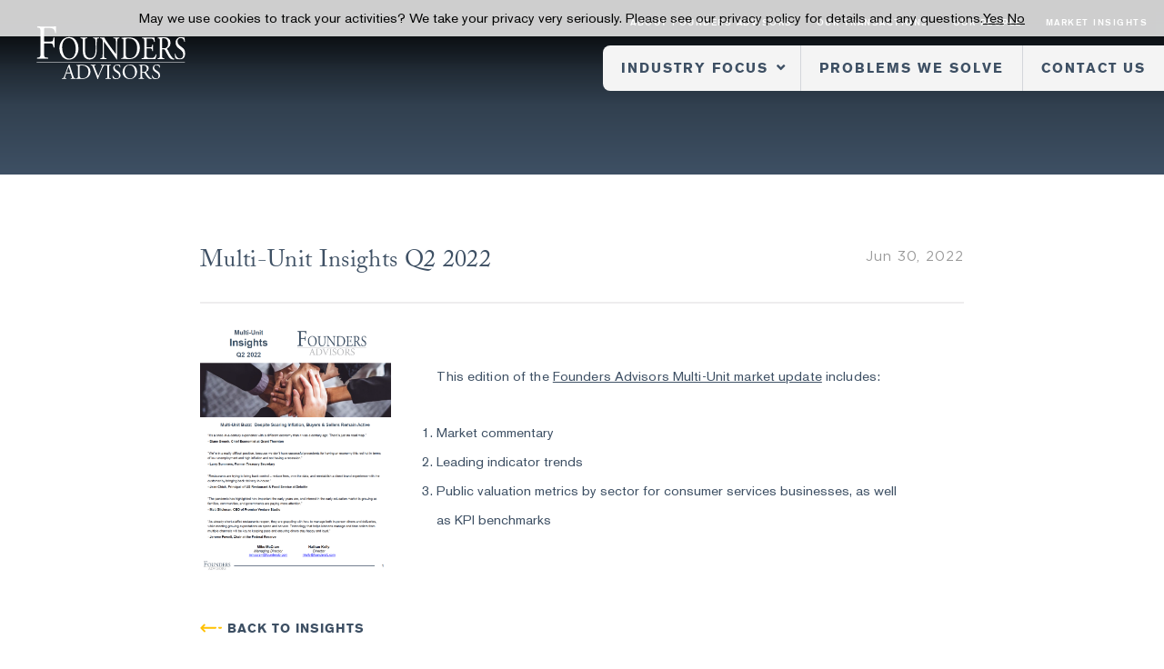

--- FILE ---
content_type: text/html; charset=UTF-8
request_url: https://foundersib.com/2022/06/30/multi-unit-insights-q2-2022/
body_size: 7894
content:
<!DOCTYPE html>
<html dir="ltr" lang="en-US" prefix="og: https://ogp.me/ns#">
<head>
    <!-- Google Tag Manager -->
	<script>(function(w,d,s,l,i){w[l]=w[l]||[];w[l].push({'gtm.start':
	new Date().getTime(),event:'gtm.js'});var f=d.getElementsByTagName(s)[0],
	j=d.createElement(s),dl=l!='dataLayer'?'&l='+l:'';j.async=true;j.src=
	'https://www.googletagmanager.com/gtm.js?id='+i+dl;f.parentNode.insertBefore(j,f);
	})(window,document,'script','dataLayer','GTM-M4CLZMC4');</script>
	<!-- End Google Tag Manager -->
	<meta http-equiv="Content-Type" content="text/html; charset=UTF-8" />
	<meta name="viewport" content="width=device-width, initial-scale=1.0, user-scalable=0">
	<link rel="profile" href="http://gmpg.org/xfn/11" />
	<link rel="pingback" href="https://foundersib.com/wp/xmlrpc.php" />
	<link rel="icon" type="image/png" href="/favicon-96x96.png" sizes="96x96" />
	<link rel="icon" type="image/svg+xml" href="/favicon.svg" />
	<link rel="shortcut icon" href="/favicon.ico" />
	<link rel="apple-touch-icon" sizes="180x180" href="/apple-touch-icon.png" />
	<link rel="manifest" href="/site.webmanifest" />
	<title>Multi-Unit Insights Q2 2022 | Founders Advisors</title>

		<!-- All in One SEO 4.9.3 - aioseo.com -->
	<meta name="robots" content="max-image-preview:large" />
	<meta name="author" content="Katie Burns"/>
	<link rel="canonical" href="https://foundersib.com/2022/06/30/multi-unit-insights-q2-2022/" />
	<meta name="generator" content="All in One SEO (AIOSEO) 4.9.3" />
		<meta property="og:locale" content="en_US" />
		<meta property="og:site_name" content="Founders Advisors" />
		<meta property="og:type" content="article" />
		<meta property="og:title" content="Multi-Unit Insights Q2 2022 | Founders Advisors" />
		<meta property="og:url" content="https://foundersib.com/2022/06/30/multi-unit-insights-q2-2022/" />
		<meta property="article:published_time" content="2022-06-30T17:25:00+00:00" />
		<meta property="article:modified_time" content="2022-07-11T17:34:04+00:00" />
		<meta name="twitter:card" content="summary" />
		<meta name="twitter:title" content="Multi-Unit Insights Q2 2022 | Founders Advisors" />
		<script type="application/ld+json" class="aioseo-schema">
			{"@context":"https:\/\/schema.org","@graph":[{"@type":"Article","@id":"https:\/\/foundersib.com\/2022\/06\/30\/multi-unit-insights-q2-2022\/#article","name":"Multi-Unit Insights Q2 2022 | Founders Advisors","headline":"Multi-Unit Insights Q2 2022","author":{"@id":"https:\/\/foundersib.com\/author\/kburns\/#author"},"publisher":{"@id":"https:\/\/foundersib.com\/#organization"},"image":{"@type":"ImageObject","url":"https:\/\/foundersib.com\/core\/uploads\/2021\/11\/AdobeStock_78679581-scaled.jpeg","width":2560,"height":1772,"caption":"Stock market chart"},"datePublished":"2022-06-30T12:25:00-05:00","dateModified":"2022-07-11T12:34:04-05:00","inLanguage":"en-US","mainEntityOfPage":{"@id":"https:\/\/foundersib.com\/2022\/06\/30\/multi-unit-insights-q2-2022\/#webpage"},"isPartOf":{"@id":"https:\/\/foundersib.com\/2022\/06\/30\/multi-unit-insights-q2-2022\/#webpage"},"articleSection":"Uncategorized, Consumer"},{"@type":"BreadcrumbList","@id":"https:\/\/foundersib.com\/2022\/06\/30\/multi-unit-insights-q2-2022\/#breadcrumblist","itemListElement":[{"@type":"ListItem","@id":"https:\/\/foundersib.com#listItem","position":1,"name":"Home","item":"https:\/\/foundersib.com","nextItem":{"@type":"ListItem","@id":"https:\/\/foundersib.com\/category\/uncategorized\/#listItem","name":"Uncategorized"}},{"@type":"ListItem","@id":"https:\/\/foundersib.com\/category\/uncategorized\/#listItem","position":2,"name":"Uncategorized","item":"https:\/\/foundersib.com\/category\/uncategorized\/","nextItem":{"@type":"ListItem","@id":"https:\/\/foundersib.com\/2022\/06\/30\/multi-unit-insights-q2-2022\/#listItem","name":"Multi-Unit Insights Q2 2022"},"previousItem":{"@type":"ListItem","@id":"https:\/\/foundersib.com#listItem","name":"Home"}},{"@type":"ListItem","@id":"https:\/\/foundersib.com\/2022\/06\/30\/multi-unit-insights-q2-2022\/#listItem","position":3,"name":"Multi-Unit Insights Q2 2022","previousItem":{"@type":"ListItem","@id":"https:\/\/foundersib.com\/category\/uncategorized\/#listItem","name":"Uncategorized"}}]},{"@type":"Organization","@id":"https:\/\/foundersib.com\/#organization","name":"Founders Advisors","description":"Founders Advisors (Founders) is a merger, acquisition & strategic advisory firm serving middle-market companies.","url":"https:\/\/foundersib.com\/","telephone":"+12059492043","logo":{"@type":"ImageObject","url":"https:\/\/foundersib.com\/core\/uploads\/2021\/10\/Founders-Advisors-Logo-300x100-1.pdf","@id":"https:\/\/foundersib.com\/2022\/06\/30\/multi-unit-insights-q2-2022\/#organizationLogo"},"image":{"@id":"https:\/\/foundersib.com\/2022\/06\/30\/multi-unit-insights-q2-2022\/#organizationLogo"}},{"@type":"Person","@id":"https:\/\/foundersib.com\/author\/kburns\/#author","url":"https:\/\/foundersib.com\/author\/kburns\/","name":"Katie Burns","image":{"@type":"ImageObject","@id":"https:\/\/foundersib.com\/2022\/06\/30\/multi-unit-insights-q2-2022\/#authorImage","url":"https:\/\/secure.gravatar.com\/avatar\/275361fe1f751ec52581031eb45cb9ab7bffd2975e8cbb5a773116e2af37a17e?s=96&d=mm&r=g","width":96,"height":96,"caption":"Katie Burns"}},{"@type":"WebPage","@id":"https:\/\/foundersib.com\/2022\/06\/30\/multi-unit-insights-q2-2022\/#webpage","url":"https:\/\/foundersib.com\/2022\/06\/30\/multi-unit-insights-q2-2022\/","name":"Multi-Unit Insights Q2 2022 | Founders Advisors","inLanguage":"en-US","isPartOf":{"@id":"https:\/\/foundersib.com\/#website"},"breadcrumb":{"@id":"https:\/\/foundersib.com\/2022\/06\/30\/multi-unit-insights-q2-2022\/#breadcrumblist"},"author":{"@id":"https:\/\/foundersib.com\/author\/kburns\/#author"},"creator":{"@id":"https:\/\/foundersib.com\/author\/kburns\/#author"},"image":{"@type":"ImageObject","url":"https:\/\/foundersib.com\/core\/uploads\/2021\/11\/AdobeStock_78679581-scaled.jpeg","@id":"https:\/\/foundersib.com\/2022\/06\/30\/multi-unit-insights-q2-2022\/#mainImage","width":2560,"height":1772,"caption":"Stock market chart"},"primaryImageOfPage":{"@id":"https:\/\/foundersib.com\/2022\/06\/30\/multi-unit-insights-q2-2022\/#mainImage"},"datePublished":"2022-06-30T12:25:00-05:00","dateModified":"2022-07-11T12:34:04-05:00"},{"@type":"WebSite","@id":"https:\/\/foundersib.com\/#website","url":"https:\/\/foundersib.com\/","name":"Founders Advisors","description":"Founders Advisors (Founders) is a merger, acquisition & strategic advisory firm serving middle-market companies.","inLanguage":"en-US","publisher":{"@id":"https:\/\/foundersib.com\/#organization"}}]}
		</script>
		<!-- All in One SEO -->

<link rel='dns-prefetch' href='//cdnjs.cloudflare.com' />
<link rel="alternate" type="application/rss+xml" title="Founders Advisors &raquo; Feed" href="https://foundersib.com/feed/" />
<link rel="alternate" type="application/rss+xml" title="Founders Advisors &raquo; Comments Feed" href="https://foundersib.com/comments/feed/" />
<link rel="alternate" type="application/rss+xml" title="Founders Advisors &raquo; Multi-Unit Insights Q2 2022 Comments Feed" href="https://foundersib.com/2022/06/30/multi-unit-insights-q2-2022/feed/" />
<link rel="alternate" title="oEmbed (JSON)" type="application/json+oembed" href="https://foundersib.com/wp-json/oembed/1.0/embed?url=https%3A%2F%2Ffoundersib.com%2F2022%2F06%2F30%2Fmulti-unit-insights-q2-2022%2F" />
<link rel="alternate" title="oEmbed (XML)" type="text/xml+oembed" href="https://foundersib.com/wp-json/oembed/1.0/embed?url=https%3A%2F%2Ffoundersib.com%2F2022%2F06%2F30%2Fmulti-unit-insights-q2-2022%2F&#038;format=xml" />
<style id='wp-img-auto-sizes-contain-inline-css' type='text/css'>
img:is([sizes=auto i],[sizes^="auto," i]){contain-intrinsic-size:3000px 1500px}
/*# sourceURL=wp-img-auto-sizes-contain-inline-css */
</style>
<style id='wp-emoji-styles-inline-css' type='text/css'>

	img.wp-smiley, img.emoji {
		display: inline !important;
		border: none !important;
		box-shadow: none !important;
		height: 1em !important;
		width: 1em !important;
		margin: 0 0.07em !important;
		vertical-align: -0.1em !important;
		background: none !important;
		padding: 0 !important;
	}
/*# sourceURL=wp-emoji-styles-inline-css */
</style>
<style id='wp-block-library-inline-css' type='text/css'>
:root{--wp-block-synced-color:#7a00df;--wp-block-synced-color--rgb:122,0,223;--wp-bound-block-color:var(--wp-block-synced-color);--wp-editor-canvas-background:#ddd;--wp-admin-theme-color:#007cba;--wp-admin-theme-color--rgb:0,124,186;--wp-admin-theme-color-darker-10:#006ba1;--wp-admin-theme-color-darker-10--rgb:0,107,160.5;--wp-admin-theme-color-darker-20:#005a87;--wp-admin-theme-color-darker-20--rgb:0,90,135;--wp-admin-border-width-focus:2px}@media (min-resolution:192dpi){:root{--wp-admin-border-width-focus:1.5px}}.wp-element-button{cursor:pointer}:root .has-very-light-gray-background-color{background-color:#eee}:root .has-very-dark-gray-background-color{background-color:#313131}:root .has-very-light-gray-color{color:#eee}:root .has-very-dark-gray-color{color:#313131}:root .has-vivid-green-cyan-to-vivid-cyan-blue-gradient-background{background:linear-gradient(135deg,#00d084,#0693e3)}:root .has-purple-crush-gradient-background{background:linear-gradient(135deg,#34e2e4,#4721fb 50%,#ab1dfe)}:root .has-hazy-dawn-gradient-background{background:linear-gradient(135deg,#faaca8,#dad0ec)}:root .has-subdued-olive-gradient-background{background:linear-gradient(135deg,#fafae1,#67a671)}:root .has-atomic-cream-gradient-background{background:linear-gradient(135deg,#fdd79a,#004a59)}:root .has-nightshade-gradient-background{background:linear-gradient(135deg,#330968,#31cdcf)}:root .has-midnight-gradient-background{background:linear-gradient(135deg,#020381,#2874fc)}:root{--wp--preset--font-size--normal:16px;--wp--preset--font-size--huge:42px}.has-regular-font-size{font-size:1em}.has-larger-font-size{font-size:2.625em}.has-normal-font-size{font-size:var(--wp--preset--font-size--normal)}.has-huge-font-size{font-size:var(--wp--preset--font-size--huge)}.has-text-align-center{text-align:center}.has-text-align-left{text-align:left}.has-text-align-right{text-align:right}.has-fit-text{white-space:nowrap!important}#end-resizable-editor-section{display:none}.aligncenter{clear:both}.items-justified-left{justify-content:flex-start}.items-justified-center{justify-content:center}.items-justified-right{justify-content:flex-end}.items-justified-space-between{justify-content:space-between}.screen-reader-text{border:0;clip-path:inset(50%);height:1px;margin:-1px;overflow:hidden;padding:0;position:absolute;width:1px;word-wrap:normal!important}.screen-reader-text:focus{background-color:#ddd;clip-path:none;color:#444;display:block;font-size:1em;height:auto;left:5px;line-height:normal;padding:15px 23px 14px;text-decoration:none;top:5px;width:auto;z-index:100000}html :where(.has-border-color){border-style:solid}html :where([style*=border-top-color]){border-top-style:solid}html :where([style*=border-right-color]){border-right-style:solid}html :where([style*=border-bottom-color]){border-bottom-style:solid}html :where([style*=border-left-color]){border-left-style:solid}html :where([style*=border-width]){border-style:solid}html :where([style*=border-top-width]){border-top-style:solid}html :where([style*=border-right-width]){border-right-style:solid}html :where([style*=border-bottom-width]){border-bottom-style:solid}html :where([style*=border-left-width]){border-left-style:solid}html :where(img[class*=wp-image-]){height:auto;max-width:100%}:where(figure){margin:0 0 1em}html :where(.is-position-sticky){--wp-admin--admin-bar--position-offset:var(--wp-admin--admin-bar--height,0px)}@media screen and (max-width:600px){html :where(.is-position-sticky){--wp-admin--admin-bar--position-offset:0px}}

/*# sourceURL=wp-block-library-inline-css */
</style><style id='wp-block-list-inline-css' type='text/css'>
ol,ul{box-sizing:border-box}:root :where(.wp-block-list.has-background){padding:1.25em 2.375em}
/*# sourceURL=https://foundersib.com/wp/wp-includes/blocks/list/style.min.css */
</style>
<style id='wp-block-media-text-inline-css' type='text/css'>
.wp-block-media-text{box-sizing:border-box;
  /*!rtl:begin:ignore*/direction:ltr;
  /*!rtl:end:ignore*/display:grid;grid-template-columns:50% 1fr;grid-template-rows:auto}.wp-block-media-text.has-media-on-the-right{grid-template-columns:1fr 50%}.wp-block-media-text.is-vertically-aligned-top>.wp-block-media-text__content,.wp-block-media-text.is-vertically-aligned-top>.wp-block-media-text__media{align-self:start}.wp-block-media-text.is-vertically-aligned-center>.wp-block-media-text__content,.wp-block-media-text.is-vertically-aligned-center>.wp-block-media-text__media,.wp-block-media-text>.wp-block-media-text__content,.wp-block-media-text>.wp-block-media-text__media{align-self:center}.wp-block-media-text.is-vertically-aligned-bottom>.wp-block-media-text__content,.wp-block-media-text.is-vertically-aligned-bottom>.wp-block-media-text__media{align-self:end}.wp-block-media-text>.wp-block-media-text__media{
  /*!rtl:begin:ignore*/grid-column:1;grid-row:1;
  /*!rtl:end:ignore*/margin:0}.wp-block-media-text>.wp-block-media-text__content{direction:ltr;
  /*!rtl:begin:ignore*/grid-column:2;grid-row:1;
  /*!rtl:end:ignore*/padding:0 8%;word-break:break-word}.wp-block-media-text.has-media-on-the-right>.wp-block-media-text__media{
  /*!rtl:begin:ignore*/grid-column:2;grid-row:1
  /*!rtl:end:ignore*/}.wp-block-media-text.has-media-on-the-right>.wp-block-media-text__content{
  /*!rtl:begin:ignore*/grid-column:1;grid-row:1
  /*!rtl:end:ignore*/}.wp-block-media-text__media a{display:block}.wp-block-media-text__media img,.wp-block-media-text__media video{height:auto;max-width:unset;vertical-align:middle;width:100%}.wp-block-media-text.is-image-fill>.wp-block-media-text__media{background-size:cover;height:100%;min-height:250px}.wp-block-media-text.is-image-fill>.wp-block-media-text__media>a{display:block;height:100%}.wp-block-media-text.is-image-fill>.wp-block-media-text__media img{height:1px;margin:-1px;overflow:hidden;padding:0;position:absolute;width:1px;clip:rect(0,0,0,0);border:0}.wp-block-media-text.is-image-fill-element>.wp-block-media-text__media{height:100%;min-height:250px}.wp-block-media-text.is-image-fill-element>.wp-block-media-text__media>a{display:block;height:100%}.wp-block-media-text.is-image-fill-element>.wp-block-media-text__media img{height:100%;object-fit:cover;width:100%}@media (max-width:600px){.wp-block-media-text.is-stacked-on-mobile{grid-template-columns:100%!important}.wp-block-media-text.is-stacked-on-mobile>.wp-block-media-text__media{grid-column:1;grid-row:1}.wp-block-media-text.is-stacked-on-mobile>.wp-block-media-text__content{grid-column:1;grid-row:2}}
/*# sourceURL=https://foundersib.com/wp/wp-includes/blocks/media-text/style.min.css */
</style>
<style id='wp-block-paragraph-inline-css' type='text/css'>
.is-small-text{font-size:.875em}.is-regular-text{font-size:1em}.is-large-text{font-size:2.25em}.is-larger-text{font-size:3em}.has-drop-cap:not(:focus):first-letter{float:left;font-size:8.4em;font-style:normal;font-weight:100;line-height:.68;margin:.05em .1em 0 0;text-transform:uppercase}body.rtl .has-drop-cap:not(:focus):first-letter{float:none;margin-left:.1em}p.has-drop-cap.has-background{overflow:hidden}:root :where(p.has-background){padding:1.25em 2.375em}:where(p.has-text-color:not(.has-link-color)) a{color:inherit}p.has-text-align-left[style*="writing-mode:vertical-lr"],p.has-text-align-right[style*="writing-mode:vertical-rl"]{rotate:180deg}
/*# sourceURL=https://foundersib.com/wp/wp-includes/blocks/paragraph/style.min.css */
</style>
<style id='global-styles-inline-css' type='text/css'>
:root{--wp--preset--aspect-ratio--square: 1;--wp--preset--aspect-ratio--4-3: 4/3;--wp--preset--aspect-ratio--3-4: 3/4;--wp--preset--aspect-ratio--3-2: 3/2;--wp--preset--aspect-ratio--2-3: 2/3;--wp--preset--aspect-ratio--16-9: 16/9;--wp--preset--aspect-ratio--9-16: 9/16;--wp--preset--color--black: #000000;--wp--preset--color--cyan-bluish-gray: #abb8c3;--wp--preset--color--white: #ffffff;--wp--preset--color--pale-pink: #f78da7;--wp--preset--color--vivid-red: #cf2e2e;--wp--preset--color--luminous-vivid-orange: #ff6900;--wp--preset--color--luminous-vivid-amber: #fcb900;--wp--preset--color--light-green-cyan: #7bdcb5;--wp--preset--color--vivid-green-cyan: #00d084;--wp--preset--color--pale-cyan-blue: #8ed1fc;--wp--preset--color--vivid-cyan-blue: #0693e3;--wp--preset--color--vivid-purple: #9b51e0;--wp--preset--gradient--vivid-cyan-blue-to-vivid-purple: linear-gradient(135deg,rgb(6,147,227) 0%,rgb(155,81,224) 100%);--wp--preset--gradient--light-green-cyan-to-vivid-green-cyan: linear-gradient(135deg,rgb(122,220,180) 0%,rgb(0,208,130) 100%);--wp--preset--gradient--luminous-vivid-amber-to-luminous-vivid-orange: linear-gradient(135deg,rgb(252,185,0) 0%,rgb(255,105,0) 100%);--wp--preset--gradient--luminous-vivid-orange-to-vivid-red: linear-gradient(135deg,rgb(255,105,0) 0%,rgb(207,46,46) 100%);--wp--preset--gradient--very-light-gray-to-cyan-bluish-gray: linear-gradient(135deg,rgb(238,238,238) 0%,rgb(169,184,195) 100%);--wp--preset--gradient--cool-to-warm-spectrum: linear-gradient(135deg,rgb(74,234,220) 0%,rgb(151,120,209) 20%,rgb(207,42,186) 40%,rgb(238,44,130) 60%,rgb(251,105,98) 80%,rgb(254,248,76) 100%);--wp--preset--gradient--blush-light-purple: linear-gradient(135deg,rgb(255,206,236) 0%,rgb(152,150,240) 100%);--wp--preset--gradient--blush-bordeaux: linear-gradient(135deg,rgb(254,205,165) 0%,rgb(254,45,45) 50%,rgb(107,0,62) 100%);--wp--preset--gradient--luminous-dusk: linear-gradient(135deg,rgb(255,203,112) 0%,rgb(199,81,192) 50%,rgb(65,88,208) 100%);--wp--preset--gradient--pale-ocean: linear-gradient(135deg,rgb(255,245,203) 0%,rgb(182,227,212) 50%,rgb(51,167,181) 100%);--wp--preset--gradient--electric-grass: linear-gradient(135deg,rgb(202,248,128) 0%,rgb(113,206,126) 100%);--wp--preset--gradient--midnight: linear-gradient(135deg,rgb(2,3,129) 0%,rgb(40,116,252) 100%);--wp--preset--font-size--small: 13px;--wp--preset--font-size--medium: 20px;--wp--preset--font-size--large: 36px;--wp--preset--font-size--x-large: 42px;--wp--preset--spacing--20: 0.44rem;--wp--preset--spacing--30: 0.67rem;--wp--preset--spacing--40: 1rem;--wp--preset--spacing--50: 1.5rem;--wp--preset--spacing--60: 2.25rem;--wp--preset--spacing--70: 3.38rem;--wp--preset--spacing--80: 5.06rem;--wp--preset--shadow--natural: 6px 6px 9px rgba(0, 0, 0, 0.2);--wp--preset--shadow--deep: 12px 12px 50px rgba(0, 0, 0, 0.4);--wp--preset--shadow--sharp: 6px 6px 0px rgba(0, 0, 0, 0.2);--wp--preset--shadow--outlined: 6px 6px 0px -3px rgb(255, 255, 255), 6px 6px rgb(0, 0, 0);--wp--preset--shadow--crisp: 6px 6px 0px rgb(0, 0, 0);}:where(.is-layout-flex){gap: 0.5em;}:where(.is-layout-grid){gap: 0.5em;}body .is-layout-flex{display: flex;}.is-layout-flex{flex-wrap: wrap;align-items: center;}.is-layout-flex > :is(*, div){margin: 0;}body .is-layout-grid{display: grid;}.is-layout-grid > :is(*, div){margin: 0;}:where(.wp-block-columns.is-layout-flex){gap: 2em;}:where(.wp-block-columns.is-layout-grid){gap: 2em;}:where(.wp-block-post-template.is-layout-flex){gap: 1.25em;}:where(.wp-block-post-template.is-layout-grid){gap: 1.25em;}.has-black-color{color: var(--wp--preset--color--black) !important;}.has-cyan-bluish-gray-color{color: var(--wp--preset--color--cyan-bluish-gray) !important;}.has-white-color{color: var(--wp--preset--color--white) !important;}.has-pale-pink-color{color: var(--wp--preset--color--pale-pink) !important;}.has-vivid-red-color{color: var(--wp--preset--color--vivid-red) !important;}.has-luminous-vivid-orange-color{color: var(--wp--preset--color--luminous-vivid-orange) !important;}.has-luminous-vivid-amber-color{color: var(--wp--preset--color--luminous-vivid-amber) !important;}.has-light-green-cyan-color{color: var(--wp--preset--color--light-green-cyan) !important;}.has-vivid-green-cyan-color{color: var(--wp--preset--color--vivid-green-cyan) !important;}.has-pale-cyan-blue-color{color: var(--wp--preset--color--pale-cyan-blue) !important;}.has-vivid-cyan-blue-color{color: var(--wp--preset--color--vivid-cyan-blue) !important;}.has-vivid-purple-color{color: var(--wp--preset--color--vivid-purple) !important;}.has-black-background-color{background-color: var(--wp--preset--color--black) !important;}.has-cyan-bluish-gray-background-color{background-color: var(--wp--preset--color--cyan-bluish-gray) !important;}.has-white-background-color{background-color: var(--wp--preset--color--white) !important;}.has-pale-pink-background-color{background-color: var(--wp--preset--color--pale-pink) !important;}.has-vivid-red-background-color{background-color: var(--wp--preset--color--vivid-red) !important;}.has-luminous-vivid-orange-background-color{background-color: var(--wp--preset--color--luminous-vivid-orange) !important;}.has-luminous-vivid-amber-background-color{background-color: var(--wp--preset--color--luminous-vivid-amber) !important;}.has-light-green-cyan-background-color{background-color: var(--wp--preset--color--light-green-cyan) !important;}.has-vivid-green-cyan-background-color{background-color: var(--wp--preset--color--vivid-green-cyan) !important;}.has-pale-cyan-blue-background-color{background-color: var(--wp--preset--color--pale-cyan-blue) !important;}.has-vivid-cyan-blue-background-color{background-color: var(--wp--preset--color--vivid-cyan-blue) !important;}.has-vivid-purple-background-color{background-color: var(--wp--preset--color--vivid-purple) !important;}.has-black-border-color{border-color: var(--wp--preset--color--black) !important;}.has-cyan-bluish-gray-border-color{border-color: var(--wp--preset--color--cyan-bluish-gray) !important;}.has-white-border-color{border-color: var(--wp--preset--color--white) !important;}.has-pale-pink-border-color{border-color: var(--wp--preset--color--pale-pink) !important;}.has-vivid-red-border-color{border-color: var(--wp--preset--color--vivid-red) !important;}.has-luminous-vivid-orange-border-color{border-color: var(--wp--preset--color--luminous-vivid-orange) !important;}.has-luminous-vivid-amber-border-color{border-color: var(--wp--preset--color--luminous-vivid-amber) !important;}.has-light-green-cyan-border-color{border-color: var(--wp--preset--color--light-green-cyan) !important;}.has-vivid-green-cyan-border-color{border-color: var(--wp--preset--color--vivid-green-cyan) !important;}.has-pale-cyan-blue-border-color{border-color: var(--wp--preset--color--pale-cyan-blue) !important;}.has-vivid-cyan-blue-border-color{border-color: var(--wp--preset--color--vivid-cyan-blue) !important;}.has-vivid-purple-border-color{border-color: var(--wp--preset--color--vivid-purple) !important;}.has-vivid-cyan-blue-to-vivid-purple-gradient-background{background: var(--wp--preset--gradient--vivid-cyan-blue-to-vivid-purple) !important;}.has-light-green-cyan-to-vivid-green-cyan-gradient-background{background: var(--wp--preset--gradient--light-green-cyan-to-vivid-green-cyan) !important;}.has-luminous-vivid-amber-to-luminous-vivid-orange-gradient-background{background: var(--wp--preset--gradient--luminous-vivid-amber-to-luminous-vivid-orange) !important;}.has-luminous-vivid-orange-to-vivid-red-gradient-background{background: var(--wp--preset--gradient--luminous-vivid-orange-to-vivid-red) !important;}.has-very-light-gray-to-cyan-bluish-gray-gradient-background{background: var(--wp--preset--gradient--very-light-gray-to-cyan-bluish-gray) !important;}.has-cool-to-warm-spectrum-gradient-background{background: var(--wp--preset--gradient--cool-to-warm-spectrum) !important;}.has-blush-light-purple-gradient-background{background: var(--wp--preset--gradient--blush-light-purple) !important;}.has-blush-bordeaux-gradient-background{background: var(--wp--preset--gradient--blush-bordeaux) !important;}.has-luminous-dusk-gradient-background{background: var(--wp--preset--gradient--luminous-dusk) !important;}.has-pale-ocean-gradient-background{background: var(--wp--preset--gradient--pale-ocean) !important;}.has-electric-grass-gradient-background{background: var(--wp--preset--gradient--electric-grass) !important;}.has-midnight-gradient-background{background: var(--wp--preset--gradient--midnight) !important;}.has-small-font-size{font-size: var(--wp--preset--font-size--small) !important;}.has-medium-font-size{font-size: var(--wp--preset--font-size--medium) !important;}.has-large-font-size{font-size: var(--wp--preset--font-size--large) !important;}.has-x-large-font-size{font-size: var(--wp--preset--font-size--x-large) !important;}
/*# sourceURL=global-styles-inline-css */
</style>

<style id='classic-theme-styles-inline-css' type='text/css'>
/*! This file is auto-generated */
.wp-block-button__link{color:#fff;background-color:#32373c;border-radius:9999px;box-shadow:none;text-decoration:none;padding:calc(.667em + 2px) calc(1.333em + 2px);font-size:1.125em}.wp-block-file__button{background:#32373c;color:#fff;text-decoration:none}
/*# sourceURL=/wp-includes/css/classic-themes.min.css */
</style>
<link rel='stylesheet' id='theme-css-bundle-css' href='https://foundersib.com/core/themes/founders-advisors/dist/css/bundle.css?ver=1764618993' type='text/css' media='all' />
<link rel='stylesheet' id='theme-styles-css' href='https://foundersib.com/core/themes/founders-advisors/style.css?ver=6.9' type='text/css' media='all' />
<link rel='stylesheet' id='font-awesome-cdn-css' href='https://cdnjs.cloudflare.com/ajax/libs/font-awesome/4.7.0/css/font-awesome.min.css?ver=4.7.0' type='text/css' media='all' />
<script type="text/javascript" src="https://foundersib.com/wp/wp-includes/js/jquery/jquery.min.js?ver=3.7.1" id="jquery-core-js"></script>
<script type="text/javascript" src="https://foundersib.com/wp/wp-includes/js/jquery/jquery-migrate.min.js?ver=3.4.1" id="jquery-migrate-js"></script>
<link rel="https://api.w.org/" href="https://foundersib.com/wp-json/" /><link rel="alternate" title="JSON" type="application/json" href="https://foundersib.com/wp-json/wp/v2/posts/9833" /><link rel="EditURI" type="application/rsd+xml" title="RSD" href="https://foundersib.com/wp/xmlrpc.php?rsd" />
<meta name="generator" content="WordPress 6.9" />
<link rel='shortlink' href='https://foundersib.com/?p=9833' />
			<!-- DO NOT COPY THIS SNIPPET! Start of Page Analytics Tracking for HubSpot WordPress plugin v11.3.37-->
			<script class="hsq-set-content-id" data-content-id="blog-post">
				var _hsq = _hsq || [];
				_hsq.push(["setContentType", "blog-post"]);
			</script>
			<!-- DO NOT COPY THIS SNIPPET! End of Page Analytics Tracking for HubSpot WordPress plugin -->
			</head>
<body class="wp-singular post-template-default single single-post postid-9833 single-format-standard wp-embed-responsive wp-theme-founders-advisors">
    <!-- Google Tag Manager (noscript) -->
	<noscript><iframe src="https://www.googletagmanager.com/ns.html?id=GTM-M4CLZMC4"
	height="0" width="0" style="display:none;visibility:hidden"></iframe></noscript>
	<!-- End Google Tag Manager (noscript) -->
	<div class="wrapper">
		<div class="wrapper__inner">
			<header class="header">
				<div class="shell">
					<a href="https://foundersib.com/" class="logo" style="background-image: url(https://foundersib.com/core/themes/founders-advisors/resources/images/logo.svg);"></a>

					<a href="#" class="nav-trigger">
						<span></span>

						<span></span>

						<span></span>
					</a>

					<div class="header__content">
						<div class="header__inner">
							<nav class="nav"><ul id="menu-header-small-menu" class="menu"><li id="menu-item-361" class="menu-item menu-item-type-post_type menu-item-object-page menu-item-361"><a href="https://foundersib.com/why-founders/">About Founders Advisors</a></li>
<li id="menu-item-362" class="menu-item menu-item-type-post_type menu-item-object-page menu-item-362"><a href="https://foundersib.com/our-transactions/">Our Transactions</a></li>
<li id="menu-item-363" class="menu-item menu-item-type-post_type menu-item-object-page menu-item-363"><a href="https://foundersib.com/our-people/">Our People</a></li>
<li id="menu-item-364" class="menu-item menu-item-type-post_type menu-item-object-page current_page_parent menu-item-364"><a href="https://foundersib.com/insights/">Market Insights</a></li>
</ul></nav>
							<nav class="nav-utilities"><ul id="menu-header-big-menu" class="menu"><li id="menu-item-365" class="menu-item menu-item-type-post_type menu-item-object-page menu-item-has-children menu-item-365"><a href="https://foundersib.com/industries/">Industry Focus</a>
<ul class="sub-menu">
	<li id="menu-item-366" class="menu-item menu-item-type-custom menu-item-object-custom menu-item-366"><a href="https://foundersib.com/industry/business-services/">Business Services</a></li>
	<li id="menu-item-368" class="menu-item menu-item-type-custom menu-item-object-custom menu-item-368"><a href="https://foundersib.com/industry/consumer/">Consumer</a></li>
	<li id="menu-item-367" class="menu-item menu-item-type-custom menu-item-object-custom menu-item-367"><a href="https://foundersib.com/industry/healthcare/">Healthcare</a></li>
	<li id="menu-item-369" class="menu-item menu-item-type-custom menu-item-object-custom menu-item-369"><a href="https://foundersib.com/industry/industrials/">Industrials</a></li>
	<li id="menu-item-371" class="menu-item menu-item-type-custom menu-item-object-custom menu-item-371"><a href="https://foundersib.com/industry/technology/">Technology</a></li>
</ul>
</li>
<li id="menu-item-372" class="menu-item menu-item-type-post_type menu-item-object-page menu-item-372"><a href="https://foundersib.com/problems-we-solve/">Problems We Solve</a></li>
<li id="menu-item-376" class="menu-item menu-item-type-post_type menu-item-object-page menu-item-376"><a href="https://foundersib.com/contact-us/">Contact Us</a></li>
</ul></nav>						</div><!-- /.header__inner -->
					</div><!-- /.header__content -->
				</div><!-- /.shell -->
			</header><!-- /.header -->

			<div class="container">
				<div class="shell">
<section class="section-default section-article">
	<div class="shell">
		<div class="section__content">
			<article class="article-single post-9833 post type-post status-publish format-standard has-post-thumbnail hentry category-uncategorized crb_industry_type-consumer">
				<div class="article__image article__hero"></div><!-- /.article__image -->

				<div class="article__content">
					<header class="article__head">
						<h2 class="article__title">
							Multi-Unit Insights Q2 2022						</h2><!-- /.article__title -->

						
<div class="article__meta">
	<p>Jun 30, 2022 </p>
</div><!-- /.article__meta -->
					</header><!-- /.article__head -->

					<div class="article__body">
						<div class="article__entry entry">
							
<div class="wp-block-media-text alignwide is-stacked-on-mobile" style="grid-template-columns:25% auto"><figure class="wp-block-media-text__media"><img fetchpriority="high" decoding="async" width="800" height="1024" src="https://foundersib.com/core/uploads/2022/07/Screenshot-2022-07-11-122800-800x1024.png" alt="" class="wp-image-9835 size-full" srcset="https://foundersib.com/core/uploads/2022/07/Screenshot-2022-07-11-122800-800x1024.png 800w, https://foundersib.com/core/uploads/2022/07/Screenshot-2022-07-11-122800-234x300.png 234w, https://foundersib.com/core/uploads/2022/07/Screenshot-2022-07-11-122800-768x983.png 768w, https://foundersib.com/core/uploads/2022/07/Screenshot-2022-07-11-122800-1201x1536.png 1201w, https://foundersib.com/core/uploads/2022/07/Screenshot-2022-07-11-122800.png 1206w" sizes="(max-width: 800px) 100vw, 800px" /></figure><div class="wp-block-media-text__content">
<p>This edition of the <a href="https://foundersib.com/core/uploads/2022/07/Founders-Multi-Unit-Newsletter-Q2-2022.pdf" target="_blank" rel="noreferrer noopener">Founders Advisors Multi-Unit market update</a> includes:</p>



<ol class="wp-block-list" type="1"><li>Market commentary</li><li>Leading indicator trends​​​​​​​</li><li>Public valuation metrics by sector for consumer services businesses, as well as&nbsp;KPI benchmarks</li></ol>
</div></div>



<p></p>
						</div><!-- /.article__entry -->
					</div><!-- /.article__body -->
				</div><!-- /.article__content -->
			</article><!-- /.article -->

			<footer class="section__foot">
				<a href="https://foundersib.com/insights/" class="btn btn--reversed">BACK TO INSIGHTS</a>
			</footer><!-- /.section__foot -->
		</div><!-- /.section__content -->
	</div><!-- /.shell -->
</section><!-- /.section-default -->				</div><!-- /.shell -->
			</div><!-- /.container -->

			<div class="footer-wrapper">
									
<section class="section-default section-default--full section-callout">
	<div class="shell">
		<div class="section__content">
							<h6>Subscribe to our Market Insights for the answers to questions you might not even know to ask.</h6>
			
							<a href="/newsletter" class="btn" >Subscribe</a>
					</div><!-- /.section__content -->
	</div><!-- /.shell -->
</section><!-- /.section-default section-default-/-full section-callout -->				
				<footer class="footer">
					<div class="footer__content">
						<div class="shell">
							<div class="footer__logo">
								<a href="https://foundersib.com/" class="logo-footer" style="background-image: url(https://foundersib.com/core/themes/founders-advisors/resources/images/logo-dark.svg);"></a>
							</div><!-- /.footer__logo -->

							<div class="footer__cols">
								<div class="footer__col footer__col-size1">
									<h6>INDUSTRIES</h6>
									
									<nav class="nav-base nav-base--columns"><ul id="menu-footer-industries-menu" class="menu"><li id="menu-item-377" class="menu-item menu-item-type-custom menu-item-object-custom menu-item-377"><a href="https://foundersib.com/industry/business-services/">Business Services</a></li>
<li id="menu-item-378" class="menu-item menu-item-type-custom menu-item-object-custom menu-item-378"><a href="https://foundersib.com/industry/healthcare/">Healthcare</a></li>
<li id="menu-item-379" class="menu-item menu-item-type-custom menu-item-object-custom menu-item-379"><a href="https://foundersib.com/industry/consumer/">Consumer</a></li>
<li id="menu-item-380" class="menu-item menu-item-type-custom menu-item-object-custom menu-item-380"><a href="https://foundersib.com/industry/industrials/">Industrials</a></li>
<li id="menu-item-382" class="menu-item menu-item-type-custom menu-item-object-custom menu-item-382"><a href="https://foundersib.com/industry/technology/">Technology</a></li>
</ul></nav>								</div><!-- /.footer__col footer__col-size1 -->

								<div class="footer__col footer__col-size2">
									<h6>SERVICES</h6>

									<nav class="nav-base"><ul id="menu-footer-problems-we-solve-menu" class="menu"><li id="menu-item-5865" class="menu-item menu-item-type-custom menu-item-object-custom menu-item-5865"><a href="/problems-we-solve/">Problems We Solve</a></li>
</ul></nav>								</div><!-- /.footer__col footer__col-size2 -->

								<div class="footer__col footer__col-size3">
									<nav class="nav-footer"><ul id="menu-footer-right-menu" class="menu"><li id="menu-item-416" class="menu-item menu-item-type-post_type menu-item-object-page menu-item-416"><a href="https://foundersib.com/careers/">Careers</a></li>
<li id="menu-item-387" class="menu-item menu-item-type-post_type menu-item-object-page menu-item-387"><a href="https://foundersib.com/our-people/">Our People</a></li>
<li id="menu-item-388" class="menu-item menu-item-type-post_type menu-item-object-page menu-item-388"><a href="https://foundersib.com/why-founders/">About Founders Advisors</a></li>
<li id="menu-item-389" class="menu-item menu-item-type-post_type menu-item-object-page current_page_parent menu-item-389"><a href="https://foundersib.com/insights/">Market Insights</a></li>
<li id="menu-item-390" class="menu-item menu-item-type-post_type menu-item-object-page menu-item-390"><a href="https://foundersib.com/our-transactions/">Our Transactions</a></li>
<li id="menu-item-386" class="menu-item menu-item-type-post_type menu-item-object-page menu-item-386"><a href="https://foundersib.com/contact-us/">Contact Us</a></li>
</ul></nav>								</div><!-- /.footer__col footer__col-size3 -->
							</div><!-- /.footer__cols -->
						</div><!-- /.shell -->
					</div><!-- /.footer__content -->

					<div class="footer__bar">
						<div class="shell">
							<div class="disclaimer">
								<p>In order to provide securities-related services discussed herein, certain principals of Founders Advisors, LLC are licensed with M&amp;A Securities Group, Inc. or Founders M&amp;A Advisory, LLC, both members <a href="http://brokercheck.finra.org/" target="_blank" rel="noopener">FINRA</a> and <a href="http://www.sipc.org/" target="_blank" rel="noopener">SIPC</a>. M&amp;A Securities Group and Founders are unaffiliated entities. Founders M&amp;A Advisory, LLC is a wholly-owned subsidiary of Founders Advisors, LLC. Neither Founders M&amp;A Advisory, LLC nor Founders Advisors, LLC provide investment advice.</p>
							</div>
															<div class="copyright">
									<p>Copyright ©2026 Founders Advisors</p>
								</div><!-- /.copyright -->
							
<div class="socials">
	<ul>
						<li>
					<a href="https://x.com/foundersib" target="_blank">
						<i class="fa fa-twitter"></i>
					</a>
				</li>
							<li>
					<a href="https://www.facebook.com/FoundersIB" target="_blank">
						<i class="fa fa-facebook"></i>
					</a>
				</li>
							<li>
					<a href="https://www.linkedin.com/company/founders-advisors/" target="_blank">
						<i class="fa fa-linkedin"></i>
					</a>
				</li>
						</ul>
</div><!-- /.socials -->
						</div><!-- /.shell -->
					</div><!-- /.footer__bar -->
				</footer><!-- /.footer -->
			</div><!-- /.footer-wrapper -->
		</div><!-- /.wrapper__inner -->
	</div><!-- /.wrapper -->
	
	<div class="modalcont">
		<div class="modal">
			<a href="#" class="close">&times;</a>
			<div class="modal-guts">
			</div>
		</div>
	</div>
	<script type="speculationrules">
{"prefetch":[{"source":"document","where":{"and":[{"href_matches":"/*"},{"not":{"href_matches":["/wp/wp-*.php","/wp/wp-admin/*","/core/uploads/*","/core/*","/core/plugins/*","/core/themes/founders-advisors/*","/*\\?(.+)"]}},{"not":{"selector_matches":"a[rel~=\"nofollow\"]"}},{"not":{"selector_matches":".no-prefetch, .no-prefetch a"}}]},"eagerness":"conservative"}]}
</script>
<script type="text/javascript" id="theme-js-bundle-js-extra">
/* <![CDATA[ */
var loadmore_params = {"ajaxurl":"https://foundersib.com/wp/wp-admin/admin-ajax.php","nonce":"fef98a806f"};
//# sourceURL=theme-js-bundle-js-extra
/* ]]> */
</script>
<script type="text/javascript" src="https://foundersib.com/core/themes/founders-advisors/dist/js/bundle.js?ver=1764619046" id="theme-js-bundle-js"></script>
</body>
</html>

--- FILE ---
content_type: image/svg+xml
request_url: https://foundersib.com/core/themes/founders-advisors/resources/images/logo.svg
body_size: 4854
content:
<svg xmlns="http://www.w3.org/2000/svg" xmlns:xlink="http://www.w3.org/1999/xlink" width="162.833" height="57.784" viewBox="0 0 162.833 57.784">
  <defs>
    <clipPath id="clip-path">
      <path id="Clip_3" data-name="Clip 3" d="M0,0H21.349V35.67H0Z" transform="translate(0.09 0.064)" fill="none"/>
    </clipPath>
    <clipPath id="clip-path-2">
      <path id="Clip_18" data-name="Clip 18" d="M0,0H11.6V24.605H0Z" transform="translate(0.007 0.02)" fill="none"/>
    </clipPath>
  </defs>
  <g id="Group_38_Copy_5" data-name="Group 38 Copy 5" transform="translate(-1 -0.117)">
    <g id="Group_37" data-name="Group 37" transform="translate(1)">
      <path id="Fill_1" data-name="Fill 1" d="M0,.588H162.426V0H0Z" transform="translate(0 38.905)" fill="#fff"/>
      <g id="Group_36" data-name="Group 36" transform="translate(0 0.054)">
        <g id="Group_4" data-name="Group 4">
          <path id="Clip_3-2" data-name="Clip 3" d="M0,0H21.349V35.67H0Z" transform="translate(0.09 0.064)" fill="none"/>
          <g id="Group_4-2" data-name="Group 4" clip-path="url(#clip-path)">
            <path id="Fill_2" data-name="Fill 2" d="M8.048,15.264c0,1.446.142,1.446,1.556,1.446h3.207a15.713,15.713,0,0,0,4.009-.321c.519-.214.9-.482,1.179-1.874l.425-2.142a.9.9,0,0,1,1.226,0c0,1.285-.189,3.428-.189,5.409,0,1.928.189,3.963.189,5.2-.189.321-.9.321-1.226,0l-.472-2.089a2.512,2.512,0,0,0-1.509-2.035,14.169,14.169,0,0,0-3.632-.268H9.6c-1.415,0-1.556.054-1.556,1.446v7.445c0,5.624.094,6.427,2.877,6.695l1.6.161a1.163,1.163,0,0,1-.094,1.339c-2.783-.107-4.387-.161-6.273-.161-2.075,0-3.679.053-5.9.161a1.147,1.147,0,0,1-.094-1.339L1.35,34.17C4.086,33.8,4.18,33.1,4.18,27.475V8.194c0-5.624-.094-6.373-2.83-6.748L.6,1.339A1.163,1.163,0,0,1,.69,0C2.671.107,4.274.161,6.161.161H14.84A56.3,56.3,0,0,0,21.208,0c0,2.464.047,5.034.142,7.07a.78.78,0,0,1-1.132.161c-.377-2.41-.943-4.392-3.3-5.088a17.8,17.8,0,0,0-4.575-.321H9.463c-1.415,0-1.415.107-1.415,2.142Z" transform="translate(0.09 0.064)" fill="#fff"/>
          </g>
        </g>
        <path id="Fill_5" data-name="Fill 5" d="M10.575,24.7a9.721,9.721,0,0,1-7.76-3.64A13.324,13.324,0,0,1,0,12.6,13.99,13.99,0,0,1,2.993,3.622,9.745,9.745,0,0,1,10.575,0,9.326,9.326,0,0,1,18.3,3.765a14.1,14.1,0,0,1,2.58,8.476,13.831,13.831,0,0,1-3,8.932A9.464,9.464,0,0,1,10.575,24.7Zm-.5-23.592A6.261,6.261,0,0,0,5.362,3.35c-1.587,1.84-2.391,4.568-2.391,8.107a17.684,17.684,0,0,0,1.8,8.048c1.426,2.673,3.566,4.087,6.19,4.087a6.012,6.012,0,0,0,4.813-2.485,12.7,12.7,0,0,0,2.139-7.758C17.913,7.7,15.859,1.106,10.07,1.106Z" transform="translate(24.959 11.804)" fill="#fff"/>
        <path id="Fill_7" data-name="Fill 7" d="M16.585,9.033c0-2.2-.058-6.294-.549-7.361A1.669,1.669,0,0,0,14.59.924L13.867.853A.753.753,0,0,1,13.925,0c1.1.071,2.168.107,3.3.107,1.214,0,2-.036,3.036-.107a.717.717,0,0,1,.058.853l-.694.071a1.621,1.621,0,0,0-1.446.854c-.4,1.173-.4,5.263-.4,7.255v4.019c0,3.094-.4,6.366-2.024,8.5a6.908,6.908,0,0,1-5.522,2.6,7.182,7.182,0,0,1-5.407-1.956C3.285,20.626,2.562,18.03,2.562,13.8V5.405c0-3.7-.058-4.3-1.735-4.481L.1.853A.765.765,0,0,1,.163,0C1.608.071,2.591.107,3.748.107,4.933.107,5.887.071,7.3,0a.765.765,0,0,1,.058.853L6.668.924c-1.677.178-1.735.782-1.735,4.481v7.681c0,5.726,1.446,9.5,5.869,9.5,4.192,0,5.783-4.054,5.783-9.459Z" transform="translate(48.027 12.236)" fill="#fff"/>
        <path id="Fill_9" data-name="Fill 9" d="M18.882,17.6c0,1.071,0,5.32.088,6.248a.53.53,0,0,1-.556.393c-.351-.607-1.2-1.857-3.745-5.391L7.88,9.426c-.79-1.107-2.78-4.035-3.394-4.82H4.427A11.025,11.025,0,0,0,4.28,6.927v7.784c0,1.678.029,6.32.527,7.391.176.393.761.607,1.492.678l.907.107a.76.76,0,0,1-.059.893c-1.317-.071-2.341-.107-3.424-.107-1.229,0-2.019.036-3.043.107a.77.77,0,0,1-.059-.893l.79-.107c.673-.107,1.141-.321,1.288-.714.41-1.285.38-5.641.38-7.355V4.392a3.781,3.781,0,0,0-.644-2.571A2.882,2.882,0,0,0,.623.964L.125.893C-.05.678-.05.143.184,0,1.413.107,2.964.107,3.49.107A7.768,7.768,0,0,0,4.836,0c.585,1.821,4.038,6.534,5,7.855l2.838,3.892C14.7,14.5,16.131,16.5,17.507,18.21h.059a4.354,4.354,0,0,0,.117-1.5V9.069c0-1.678-.029-6.32-.585-7.391-.176-.321-.644-.536-1.814-.714l-.5-.071c-.2-.214-.176-.786.059-.893C16.19.071,17.185.107,18.3.107c1.258,0,2.019-.036,3.014-.107a.726.726,0,0,1,.059.893l-.41.071c-.936.179-1.522.464-1.639.75-.5,1.285-.439,5.713-.439,7.355Z" transform="translate(69.295 12.141)" fill="#fff"/>
        <path id="Fill_11" data-name="Fill 11" d="M8.66,23.765c-1.085,0-2.152-.092-3.093-.173-.684-.059-1.275-.11-1.714-.11-1.164,0-2.2.03-3.687.106a.461.461,0,0,1-.151-.312A.782.782,0,0,1,.107,22.7L.785,22.6c1.713-.284,1.77-.7,1.77-4.427V4.711c0-2.516-.173-3.227-1.387-3.435L.52,1.169A.606.606,0,0,1,.339.642.423.423,0,0,1,.549.283C3.285.09,5.637,0,7.952,0a15.285,15.285,0,0,1,6.488,1.063,9.258,9.258,0,0,1,4.486,4.121,13.125,13.125,0,0,1,1.5,6.327,14,14,0,0,1-1.32,6.14,10.777,10.777,0,0,1-3.842,4.414A12.365,12.365,0,0,1,8.66,23.765ZM8.188,1.1a5.736,5.736,0,0,0-2.921.5c-.245.221-.294,1.194-.294,2.692V17.355c0,1.9.091,3.016.589,3.861.609,1.031,1.66,1.452,3.628,1.452A7.2,7.2,0,0,0,15.48,19.6c1.326-1.9,2-4.6,2-8.013C17.478,9.123,16.808,1.1,8.188,1.1Z" transform="translate(92.646 12.213)" fill="#fff"/>
        <path id="Fill_13" data-name="Fill 13" d="M2.98,5.442c0-3.7-.06-4.232-1.843-4.482L.653.889A.8.8,0,0,1,.714,0c1.3.071,2.327.107,3.566.107H9.96A34.5,34.5,0,0,0,14.039,0a46.717,46.717,0,0,1,.483,4.73.529.529,0,0,1-.755.071c-.453-1.672-.725-2.917-2.3-3.379A12.305,12.305,0,0,0,8.54,1.209H6.364c-.906,0-.906.071-.906,1.423V9.745c0,1,.091,1,1,1H8.207a9.569,9.569,0,0,0,2.568-.213c.363-.142.574-.356.725-1.245l.242-1.458a.532.532,0,0,1,.786.036c0,.854-.121,2.241-.121,3.592,0,1.281.121,2.632.121,3.415a.532.532,0,0,1-.786.036l-.272-1.387c-.121-.64-.332-1.174-.937-1.352a8.628,8.628,0,0,0-2.327-.178H6.455c-.907,0-1,.036-1,.96v5.015c0,1.885.091,3.094.574,3.7.363.427,1,.818,3.656.818,2.327,0,3.2-.142,3.868-.534A8.924,8.924,0,0,0,15.7,18.5a.513.513,0,0,1,.755.249,35.029,35.029,0,0,1-1.36,4.944c-2.72-.071-5.409-.107-8.1-.107H4.279c-1.3,0-2.327.036-4.109.107a.784.784,0,0,1-.06-.889l1-.107c1.722-.178,1.873-.711,1.873-4.446Z" transform="translate(114.964 12.232)" fill="#fff"/>
        <path id="Fill_15" data-name="Fill 15" d="M17.351,24.362a5.038,5.038,0,0,1-3.179-.908A11.163,11.163,0,0,1,11.3,19.807c-.381-.671-.867-1.622-1.382-2.63-.507-.992-1.031-2.017-1.483-2.828A1.985,1.985,0,0,0,6.36,13.193c-1.309,0-1.373.037-1.373.795v4.555c0,3.8.057,4.229,1.754,4.518l.614.108a.737.737,0,0,1,.1.536.531.531,0,0,1-.155.367c-1.42-.078-2.395-.108-3.478-.108-1.146,0-2.171.03-3.653.108A.42.42,0,0,1,.022,23.8a.9.9,0,0,1,.084-.632l.731-.108c1.688-.252,1.753-.744,1.753-4.518V5.567c0-3.425-.1-4.049-1.286-4.229L.369,1.193A.661.661,0,0,1,.222.669.483.483,0,0,1,.4.289,59.611,59.611,0,0,1,6.917,0,8.73,8.73,0,0,1,11.8,1.085a5.59,5.59,0,0,1,2.426,5.06,6.586,6.586,0,0,1-3.654,6.036c-.149.222.012.6.146.868,2.225,4.435,3.836,7.5,5.875,9.615a3.168,3.168,0,0,0,2.017,1.012.252.252,0,0,1,.12.192.364.364,0,0,1-.091.314A3.764,3.764,0,0,1,17.351,24.362ZM6.887,1.121c-1.794,0-1.9.131-1.9,1.156v8.458a3.448,3.448,0,0,0,.088,1.193c.072.089.367.181,2.016.181a4.24,4.24,0,0,0,3.01-.94c.984-.946,1.462-2.413,1.462-4.482C11.563,4.119,10.338,1.121,6.887,1.121Z" transform="translate(132.42 11.967)" fill="#fff"/>
        <g id="Group_19" data-name="Group 19" transform="translate(151.228 11.758)">
          <path id="Clip_18-2" data-name="Clip 18" d="M0,0H11.6V24.605H0Z" transform="translate(0.007 0.02)" fill="none"/>
          <g id="Group_19-2" data-name="Group 19" clip-path="url(#clip-path-2)">
            <path id="Fill_17" data-name="Fill 17" d="M5.36,24.605A7.928,7.928,0,0,1,.791,23.29,19.534,19.534,0,0,1,0,18.312c.146-.249.586-.32.7-.107.439,1.813,1.64,5.3,5.038,5.3C8.2,23.5,9.4,21.547,9.4,19.414A5.679,5.679,0,0,0,7,14.436l-2.782-2.2A7.854,7.854,0,0,1,1.054,6.116C1.054,2.738,3.222,0,7.029,0A9.471,9.471,0,0,1,9.753.462a3.312,3.312,0,0,0,1.025.213,18.648,18.648,0,0,1,.527,4.338c-.117.213-.586.32-.732.107C10.192,3.413,9.4,1.1,6.59,1.1,3.72,1.1,3.1,3.413,3.1,5.049A5.68,5.68,0,0,0,5.594,9.422L7.937,11.2A8.223,8.223,0,0,1,11.6,18.027c0,3.911-2.431,6.578-6.238,6.578" transform="translate(0.007 0.02)" fill="#fff"/>
          </g>
        </g>
        <path id="Fill_20" data-name="Fill 20" d="M4.652,15.648h0c-.434-.034-.918-.043-1.588-.055H3.056L2.3,15.578c-.567,0-1.168.026-1.7.049H.594l-.467.02A.411.411,0,0,1,0,15.342a.335.335,0,0,1,.081-.27L.829,15a1.522,1.522,0,0,0,1.357-1.13c.125-.326.272-.692.441-1.116.376-.943.892-2.233,1.551-4.023L6.485,2.512A3.354,3.354,0,0,0,6.87.876,2.529,2.529,0,0,0,8.047,0a.329.329,0,0,1,.339.207c.257.888.567,1.812.867,2.706l.128.382,3.1,9.265c.649,1.961.937,2.326,1.923,2.443l.611.069a.324.324,0,0,1,.1.251.45.45,0,0,1-.1.325c-1-.049-1.789-.069-2.738-.069-.862,0-1.587.029-2.169.053l-.433.017a.331.331,0,0,1-.15-.276.335.335,0,0,1,.1-.3L10.286,15c.511-.049.792-.2.792-.415a4.645,4.645,0,0,0-.293-1.221l-1-3.134c-.161-.517-.257-.576-.927-.576H5.444c-.577,0-.706.083-.859.553l-.792,2.42a9.038,9.038,0,0,0-.5,1.913c0,.269.1.414.656.461l.747.069a.358.358,0,0,1,.111.322.3.3,0,0,1-.157.254ZM7.277,2.812a13.929,13.929,0,0,0-.544,1.359L5.309,8.181c-.09.262-.127.394-.075.467s.21.086.549.086H8.567c.312,0,.5-.019.568-.119s.033-.279-.07-.595L7.843,4.263a15.228,15.228,0,0,0-.52-1.452Z" transform="translate(27.703 41.9)" fill="#fff"/>
        <path id="Fill_22" data-name="Fill 22" d="M6.644,15.463c-.833,0-1.651-.06-2.373-.113-.525-.038-.979-.072-1.315-.072-1.015,0-1.865.028-2.829.069a.3.3,0,0,1-.119-.224.436.436,0,0,1,.074-.352L.6,14.7c1.314-.185,1.358-.457,1.358-2.88V3.065C1.96,1.427,1.828.965.9.83L.4.761A.363.363,0,0,1,.259.427.274.274,0,0,1,.421.185C2.523.059,4.328,0,6.1,0a13.63,13.63,0,0,1,4.978.691A6.8,6.8,0,0,1,14.52,3.373,7.513,7.513,0,0,1,15.672,7.49a7.966,7.966,0,0,1-1.013,4,7.51,7.51,0,0,1-2.947,2.872A10.858,10.858,0,0,1,6.644,15.463ZM6.282.715a5.072,5.072,0,0,0-2.24.322c-.189.145-.227.777-.227,1.751v8.5A4.326,4.326,0,0,0,4.268,13.8c.468.671,1.274.944,2.783.944,4.1,0,6.359-2.561,6.359-7.213C13.409,5.936,12.9.715,6.282.715Z" transform="translate(43.315 42.2)" fill="#fff"/>
        <path id="Fill_24" data-name="Fill 24" d="M2.346,2.512C1.826,1.221,1.486.737.513.622L.106.576A.391.391,0,0,1,.151,0C.807.046,1.531.069,2.5.069,3.5.069,4.292.046,5.242,0a.408.408,0,0,1,.045.576L4.948.622c-.86.115-1.041.253-1.063.438A29.233,29.233,0,0,0,5.016,4.286C6.057,6.959,7.1,9.61,8.229,12.237c.7-1.521,1.652-3.895,2.172-5.116.656-1.567,1.72-4.171,2.1-5.162a2.491,2.491,0,0,0,.2-.9c0-.161-.226-.346-1.018-.438L11.283.576A.408.408,0,0,1,11.329,0c.633.046,1.493.069,2.353.069.747,0,1.448-.023,2.195-.069a.46.46,0,0,1,.045.576l-.679.046a1.445,1.445,0,0,0-1.177.806,56.078,56.078,0,0,0-2.534,5.3L10.31,9.564c-.905,2.12-1.969,4.793-2.353,6.015a.449.449,0,0,1-.249.069.894.894,0,0,1-.339-.069,27.213,27.213,0,0,0-1.041-3.065Z" transform="translate(59.22 42.2)" fill="#fff"/>
        <path id="Fill_26" data-name="Fill 26" d="M2.028,3.572c0-2.443-.045-2.835-1.38-2.95L.082.576C-.054.484-.009.069.127,0c1.131.046,1.9.069,2.851.069C3.883.069,4.653.046,5.784,0c.136.069.181.484.045.576L5.263.622c-1.335.115-1.38.507-1.38,2.95v8.2c0,2.443.045,2.765,1.38,2.927l.566.069c.136.092.09.507-.045.576-1.131-.046-1.9-.069-2.806-.069-.95,0-1.72.023-2.851.069a.454.454,0,0,1-.045-.576L.648,14.7c1.335-.161,1.38-.484,1.38-2.927Z" transform="translate(75.467 42.2)" fill="#fff"/>
        <path id="Fill_28" data-name="Fill 28" d="M4.141,15.947a6.962,6.962,0,0,1-3.53-.853A10.806,10.806,0,0,1,0,11.868c.113-.161.453-.208.543-.069.339,1.175,1.267,3.434,3.892,3.434a2.591,2.591,0,0,0,2.828-2.65A3.478,3.478,0,0,0,5.408,9.356L3.258,7.927A4.924,4.924,0,0,1,.815,3.964C.815,1.774,2.489,0,5.43,0a8.6,8.6,0,0,1,2.1.3,2.99,2.99,0,0,0,.792.138,10.256,10.256,0,0,1,.407,2.811c-.091.138-.453.207-.566.069A2.984,2.984,0,0,0,5.091.714,2.393,2.393,0,0,0,2.4,3.272,3.623,3.623,0,0,0,4.322,6.107l1.81,1.152A5.2,5.2,0,0,1,8.96,11.684c0,2.535-1.878,4.263-4.819,4.263" transform="translate(83.039 41.9)" fill="#fff"/>
        <path id="Fill_30" data-name="Fill 30" d="M8.055,15.947A7.988,7.988,0,0,1,2.144,13.6,7.8,7.8,0,0,1,0,8.135a8.189,8.189,0,0,1,2.28-5.8A8,8,0,0,1,8.055,0a7.616,7.616,0,0,1,5.886,2.431A8.175,8.175,0,0,1,15.907,7.9a8.1,8.1,0,0,1-2.288,5.767A7.762,7.762,0,0,1,8.055,15.947ZM7.671.715C5.176.715,2.263,2.465,2.263,7.4c0,3.774,1.9,7.835,6.087,7.835,2.635,0,5.295-2.045,5.295-6.614C13.644,4.972,12.08.715,7.671.715Z" transform="translate(94.148 41.9)" fill="#fff"/>
        <path id="Fill_32" data-name="Fill 32" d="M13.432,15.532a4.518,4.518,0,0,1-2.461-.579,7.576,7.576,0,0,1-2.223-2.324c-.3-.43-.676-1.041-1.077-1.687-.39-.629-.794-1.279-1.141-1.793a1.607,1.607,0,0,0-1.607-.737c-1.013,0-1.063.024-1.063.507v2.9c0,2.423.044,2.7,1.357,2.88l.475.069a.378.378,0,0,1,.078.319.337.337,0,0,1-.123.257c-.949-.043-1.73-.069-2.693-.069-1.015,0-1.865.028-2.829.069a.276.276,0,0,1-.116-.2.473.473,0,0,1,.071-.378L.648,14.7c1.307-.16,1.357-.474,1.357-2.88V3.549c0-2.184-.074-2.582-1-2.7L.285.761A.371.371,0,0,1,.171.437.3.3,0,0,1,.309.185C1.693.059,3.3,0,5.354,0A7.969,7.969,0,0,1,9.132.691a3.433,3.433,0,0,1,1.878,3.226A4.278,4.278,0,0,1,8.182,7.766c-.116.142.009.384.113.553,1.72,2.826,2.966,4.779,4.548,6.13a2.674,2.674,0,0,0,1.561.644.164.164,0,0,1,.095.132.208.208,0,0,1-.072.191A3.483,3.483,0,0,1,13.432,15.532ZM5.332.715c-1.389,0-1.471.083-1.471.737V6.845a1.853,1.853,0,0,0,.068.76c.055.057.284.115,1.562.115a3.782,3.782,0,0,0,2.33-.6A3.4,3.4,0,0,0,8.951,4.263,3.364,3.364,0,0,0,5.332.715Z" transform="translate(111.783 42.2)" fill="#fff"/>
        <path id="Fill_34" data-name="Fill 34" d="M4.141,15.947a6.962,6.962,0,0,1-3.53-.853A10.806,10.806,0,0,1,0,11.868c.113-.161.453-.208.543-.069.339,1.175,1.267,3.434,3.892,3.434a2.591,2.591,0,0,0,2.828-2.65A3.478,3.478,0,0,0,5.408,9.356L3.258,7.927A4.924,4.924,0,0,1,.814,3.964C.814,1.774,2.489,0,5.43,0a8.6,8.6,0,0,1,2.1.3,2.99,2.99,0,0,0,.792.138,10.256,10.256,0,0,1,.407,2.811c-.091.138-.453.207-.566.069A2.984,2.984,0,0,0,5.091.714,2.393,2.393,0,0,0,2.4,3.272,3.623,3.623,0,0,0,4.322,6.107l1.81,1.152A5.2,5.2,0,0,1,8.96,11.684c0,2.535-1.878,4.263-4.819,4.263" transform="translate(126.345 41.9)" fill="#fff"/>
      </g>
    </g>
  </g>
</svg>
